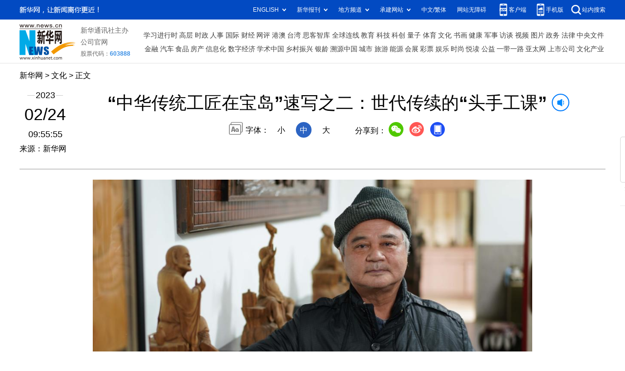

--- FILE ---
content_type: text/html; charset=utf-8
request_url: http://www.news.cn/culture/20230224/c1e1609b5bf24824bfb757c3f618b28f/c.html
body_size: 7031
content:
<!DOCTYPE html><html><head><meta name="templateId" content="9da0bd73369149bba834faf8fa1b578b"> <meta http-equiv="Content-Type" content="text/html; charset=utf-8"> <meta name="apple-mobile-web-app-capable" content="yes"> <meta name="apple-mobile-web-app-status-bar-style" content="black"> <meta content="telephone=no" name="format-detection"> <meta http-equiv="X-UA-Compatible" content="IE=edge"> <meta content="width=device-width, initial-scale=1.0, minimum-scale=1.0, maximum-scale=1.0,user-scalable=no" name="viewport"> <div data="datasource:20230224c1e1609b5bf24824bfb757c3f618b28f" datatype="content"><meta name="keywords" content="传承"></div> <div data="datasource:20230224c1e1609b5bf24824bfb757c3f618b28f" datatype="content"><meta name="description" content="“中华传统工匠在宝岛”速写之二：世代传续的“头手工课”-新华社记者 黄扬 摄pagebreak台湾彰化鹿港的木雕匠人李秉圭欣赏木雕作品（2月3日摄）。"></div> <title data="datasource:20230224c1e1609b5bf24824bfb757c3f618b28f" datatype="content">
            “中华传统工匠在宝岛”速写之二：世代传续的“头手工课”-新华网
        </title> <link rel="stylesheet" href="//lib.xinhuanet.com/common/reset.css"> <link rel="stylesheet" href="//lib.xinhuanet.com/swiper/swiper3.4.2/swiper.min.css"> <link rel="stylesheet" href="//www.news.cn/detail/css/cb_detail_2021.css"> <link rel="stylesheet" href="//www.news.cn/2021detail/css/detail-picture.css"> <link rel="stylesheet" href="//www.news.cn/detail/css/cb_videoPlayer.css"> <script src="//lib.xinhuanet.com/jquery/jquery1.12.4/jquery.min.js"></script> <script src="http://res.wx.qq.com/open/js/jweixin-1.6.0.js"></script> <script src="//lib.xinhuanet.com/common/share.js"></script><meta name="pagetype" content="1"><meta name="filetype" content="0"><meta name="publishedtype" content="1"><meta name="author" content=""><meta name="catalogs" content="01002002169"><meta name="subject" content=""><meta name="contentid" content="20230224c1e1609b5bf24824bfb757c3f618b28f"><meta name="publishdate" content="2023-02-24"><meta name="source" content="ycsys"><script src="//imgs.news.cn/webdig/xinhua_webdig.js" language="javascript" type="text/javascript" async></script></head> <body><div class="fix-ewm domPC" data="datasource:20230224c1e1609b5bf24824bfb757c3f618b28f" datatype="content"><img src="//www.news.cn/detail2020/images/ewm.png" width="94" alt=""> <div class="fxd"><span class="fxd-wx"></span> <a href="javascript:void(0)" class="fxd-wb"></a> <span class="fxd-xcx"></span> <span class="fxd-khd"></span> <div class="fxd-wx-ewm"><img src="zxcode_20230224c1e1609b5bf24824bfb757c3f618b28f.jpg"></div> <div class="fxd-xcx-ewm"><img></div> <div class="fxd-khd-ewm"><img src="//www.news.cn/2021detail/images/qrcode-app.png"></div></div></div> <div class="domPC"><script src="//www.news.cn/2021homepro/scripts/smallTop.js"></script></div> <div class="domMobile"><script src="//www.news.cn/2021mobile/scripts/toppx.js"></script></div> <div class="header domPC" data="datasource:20230224c1e1609b5bf24824bfb757c3f618b28f" datatype="content"><div class="header-top clearfix"><div class="header-nav left"><a href="//www.news.cn/" target="_blank">新华网</a> &gt; <a class="curColumn">文化</a> &gt; 正文</div></div> <div class="header-cont clearfix"><div class="header-time left"><span class="year"><em>2023</em></span> <span class="day"><em>02</em>/<em>24</em></span> <span class="time">09:55:55</span></div> <div class="source">来源：新华网
                </div> <div class="head-line clearfix"><h1><span class="title">“中华传统工匠在宝岛”速写之二：世代传续的“头手工课”</span> <span class="btn-audio"></span></h1> <audio id="audioDom" src="" loop="loop" class="hide"></audio> <div class="pageShare"><div class="setFont">字体：
                            <span id="fontSmall">小</span> <span id="fontNormal" class="active">中</span> <span id="fontBig">大</span></div> <div class="share">
                            分享到：<a href="javascript:void(0)" class="wx"></a><a href="javascript:void(0)" class="wb"></a><a href="javascript:void(0)" class="xcx"></a><a href="javascript:void(0)" class="khd"></a> <div class="wx-ewm"><img src="zxcode_20230224c1e1609b5bf24824bfb757c3f618b28f.jpg"></div> <div class="xcx-ewm"><img></div> <div class="khd-ewm"><img src="//www.news.cn/2021detail/images/qrcode-app.png"></div></div></div></div></div></div> <div class="mheader domMobile"><h1><span class="title">“中华传统工匠在宝岛”速写之二：世代传续的“头手工课”</span></h1> <div class="info">
                2023-02-24 09:55:55
                <span>
                    来源：新华网
                </span></div></div> <div class="main clearfix"><div class="main-left"><div id="detail" data="datasource:20230224c1e1609b5bf24824bfb757c3f618b28f" datatype="content"><span id="detailContent"><p><img style="display: block; margin-left: auto; margin-right: auto;" src="20230224c1e1609b5bf24824bfb757c3f618b28f_2023022425b091e59d3f4aaabdfa1cf4a7523dfd.jpg" data-material-id="2023022404122989" data-name="2023022425b091e59d3f4aaabdfa1cf4a7523dfd.jpg"></p>
<p>&emsp;&emsp;这是2月3日在台湾彰化鹿港拍摄的木雕匠人李秉圭。新华社记者 黄扬 摄</p>
<p>&emsp;&emsp;新华社台北2月23日电（记者黄扬、赵博）人来人往的鹿港老街里，一处红砖老宅半掩着门。靠近细听，门内刻刀游走于木块之上的轻微声响引着记者推开门，造型各异、栩栩如生的木雕造像映入眼帘，一位须发斑白的老人正专心雕刻，修饰着木雕。</p>
<p>&emsp;&emsp;老宅名为“松林居”，曾是鹿港木雕匠人李松林的工作室。1998年，李松林老人故去，子承父业的正是记者眼前这名老翁——李松林的四子李秉圭。</p>
<p>&emsp;&emsp;早年间，鹿港当地修古刹、建大庙时，为求尽善尽美，总会从大陆聘请功力一流的匠师来指导修建工程。许多匠师便因此留在台湾，落地生根。李家祖先便是其中之一。</p>
<p>&emsp;&emsp;清道光年间，李家先祖李克鸠从福建永春到台湾，参与鹿港龙山寺的木雕制作，此后定居鹿港，世代传承木雕技艺，至李秉圭是第五代。</p>
<p>&emsp;&emsp;李秉圭从小就在父亲身边当助手，协助描稿、雕刻、上彩。谈及父亲，李秉圭满是崇敬：“父亲毫无疑问是木雕这行当中的‘头手’。”</p>
<p>&emsp;&emsp;闽南话中，“头手”指代一项工作的负责人，也比喻技艺高超的人。每有建设寺庙等大型工程时，便需要靠各行各业的“头手”师傅各显神通、发挥绝技，引领旗下匠人各司其职。李松林承担过重修鹿港天后宫的工作，也从事过许多寺庙木雕的制作，台湾许多庙宇可见其手笔。</p>
<p>&emsp;&emsp;“做手工艺这一行，最要紧的是两个器官，就是头和手。脑袋要想，手要动。”李秉圭说，手艺人要将“头手”视为目标，并将此当作每日督促自己完成的“工课”。在他看来，“头手工课”不仅是技艺上的追求，也是祖辈精神的传承。</p>
<p>&emsp;&emsp;李秉圭回忆，老一辈师傅对学徒要求严格、一丝不苟，父亲对他也是如此。“满分100分，你达到80分90分，他不会满意，会要求做到100分，甚至120分。”</p>
<p>&emsp;&emsp;动手完成一尊木雕通常要两三个月，不过在李秉圭看来，更耗费时间与精力的，是动脑筋构思造型的过程。</p>
<p>&emsp;&emsp;李秉圭说，过去木雕作品多用于庙宇建筑或实用家居，老一辈对传统木雕的看法重写实、轻写意。随着时代变化，木雕的作用渐渐从生活实用转向艺术收藏，这就要求创作者不仅有“巧手”，更要有“巧思”，能在作品中呈现“自己的面貌”。</p>
<p>&emsp;&emsp;李秉圭年少时，常见到一位长辈近视严重，每每读书看报，若没戴眼镜便总将双眼凑近上去，让他印象深刻。于是他在制作立体木雕“十八罗汉”的观经尊者造像时，为表现罗汉接近常人的特质，便加入双手捧经、逼视经卷的造型。</p>
<p>&emsp;&emsp;如今，李秉圭的工坊里人手不算多，多数时候除他本人，仅有助手、学徒三五人。李秉圭的工作台上放着一张电脑绘制的造型图，他感慨说，老一辈匠人严格要求学徒一笔一画作图，但如今很多步骤已可借由科技快速完成。</p>
<p>&emsp;&emsp;“我很难评判是好是坏。”李秉圭赞叹技术带来便利，却也不禁感慨“很多实际动手部分”的缺失。</p>
<p>&emsp;&emsp;作为昔日宝岛第二大城，鹿港曾见证两岸往来盛景，也成为延续闽南传统工艺的雕刻重镇。李秉圭说，鹿港木雕世家基本属于雕工细腻、讲究家族传承的“泉州派”。</p>
<p>&emsp;&emsp;据《鹿港镇志·艺文篇》记载，自明清起，台湾木雕的发展便与大陆闽粤人士的民众性情、社会组织、宗教习俗密切相关。尤其是福建福州、漳州、泉州三地雕刻师在台湾扎根发展，各自发展出不同风格。</p>
<p>&emsp;&emsp;李秉圭学艺起，便广泛涉猎书法、绘画、古诗词等传统文化。“我很喜欢敦煌石窟画像，真是太美了。”他说，当年两岸隔绝，来自大陆的资料很难获得，他千方百计地去找，甚至找来日本研究敦煌壁画的书籍看。</p>
<p>&emsp;&emsp;两岸恢复交流后，李秉圭曾多次前往大陆，特别是福建、广东，与当地手工艺业者交流技艺。他感慨过去这些年里，大陆手工艺业“突飞猛进地成长”。</p>
<p>&emsp;&emsp;“手工业发展与经济基础有分不开的联系。”李秉圭说，大陆在人力、市场方面有天然优势，对台湾手工业者有很强的吸引力。</p>
<p>&emsp;&emsp;近一段时间，受多重因素影响，两岸交流不及原先热络，这位年过古稀的老人对此唏嘘不已。李秉圭盼望，两岸关系早日回温，“有机会希望能到敦煌看一看”。</p>
<p><b style="display: none;">pagebreak</b></p>
<p><img style="display: block; margin-left: auto; margin-right: auto;" src="20230224c1e1609b5bf24824bfb757c3f618b28f_202302246fcc12da759c45a89e3e8ab62c85d2de.jpg" data-material-id="2023022406040491" data-name="202302246fcc12da759c45a89e3e8ab62c85d2de.jpg"></p>
<p>&emsp;&emsp;台湾彰化鹿港的木雕匠人李秉圭在检视作品（2月3日摄）。新华社记者 黄扬 摄</p>
<p><b style="display: none;">pagebreak</b></p>
<p><img style="display: block; margin-left: auto; margin-right: auto;" src="20230224c1e1609b5bf24824bfb757c3f618b28f_2023022496d1cde0f32a41489475816f2ac6faa0.jpg" data-material-id="2023022402221632" data-name="2023022496d1cde0f32a41489475816f2ac6faa0.jpg"></p>
<p>&emsp;&emsp;台湾彰化鹿港的木雕匠人李秉圭为一尊木雕造像修饰细节（2月3日摄）。新华社记者 黄扬 摄</p>
<p><b style="display: none;">pagebreak</b></p>
<p><img style="display: block; margin-left: auto; margin-right: auto;" src="20230224c1e1609b5bf24824bfb757c3f618b28f_20230224d9e2657cebf741e191cbf0a9b1e71368.jpg" data-material-id="2023022403201532" data-name="20230224d9e2657cebf741e191cbf0a9b1e71368.jpg"></p>
<p>&emsp;&emsp;台湾彰化鹿港的木雕匠人李秉圭欣赏木雕作品（2月3日摄）。新华社记者 黄扬 摄</p>
<p><b style="display: none;">pagebreak</b></p>
<p><img style="display: block; margin-left: auto; margin-right: auto;" src="20230224c1e1609b5bf24824bfb757c3f618b28f_20230224b63066404c23487da4794996ae345f7a.jpg" data-material-id="2023022415926876" data-name="20230224b63066404c23487da4794996ae345f7a.jpg"></p>
<p>&emsp;&emsp;这是2月3日拍摄的台湾彰化鹿港天后宫。新华社记者 黄扬 摄</p></span> <div id="articleEdit"><span class="tiyi1 domPC"><a href="javascript:void(0);" class="advise">【纠错】</a> <div id="advisebox01" class="tiyi01" style="display:none;"><div><iframe id="jc_link1" border="0" marginwidth="0" framespacing="0" marginheight="0" frameborder="0" noresize="noresize" scrolling="no" vspale="0" style="width:600px;height:350px;float:left;"></iframe></div> <div class="tiyi03"><div id="jc_close1" style="cursor:pointer;"></div></div></div></span> <span class="editor"> 【责任编辑:常宁】 </span></div></div> <div class="picarea"><div data="datasource:1942d237beee4525ba632bb17f72301b" datatype="ds" preview="ds_"><ul><li><p class="img"><a href="/culture/20230224/c1e1609b5bf24824bfb757c3f618b28f/c.html" target="_blank"><img src="20230224c1e1609b5bf24824bfb757c3f618b28f_20230224387d4d122ca54cb4b3915d0cfe1ae9e2.jpg"></a></p> <p class="tit"><a href="/culture/20230224/c1e1609b5bf24824bfb757c3f618b28f/c.html" target="_blank">“中华传统工匠在宝岛”速写之二：世代传续的“头手工课”</a></p></li><li><p class="img"><a href="/culture/20230224/d8d6ac47935f43e1be5c4c0695a26b6f/c.html" target="_blank"><img src="../d8d6ac47935f43e1be5c4c0695a26b6f/20230224d8d6ac47935f43e1be5c4c0695a26b6f_20230224153441d27ddf4c47b2a6efe341bde5f8.jpg"></a></p> <p class="tit"><a href="/culture/20230224/d8d6ac47935f43e1be5c4c0695a26b6f/c.html" target="_blank">西藏拉萨：马背上迎新年</a></p></li><li><p class="img"><a href="/culture/20230224/5b3a0d1791874731a7ba1c18d028c1c0/c.html" target="_blank"><img src="../5b3a0d1791874731a7ba1c18d028c1c0/202302245b3a0d1791874731a7ba1c18d028c1c0_20230224b0a1a0090703466a956c540453a9d0ad.jpg"></a></p> <p class="tit"><a href="/culture/20230224/5b3a0d1791874731a7ba1c18d028c1c0/c.html" target="_blank">晋作木雕：木里有千秋</a></p></li><li><p class="img"><a href="/culture/20230223/ff9da5ec6e5a49378d4057351afdc95e/c.html" target="_blank"><img src="../../20230223/ff9da5ec6e5a49378d4057351afdc95e/20230223ff9da5ec6e5a49378d4057351afdc95e_20230223544be429e12649449c0f8a3622bc0169.jpg"></a></p> <p class="tit"><a href="/culture/20230223/ff9da5ec6e5a49378d4057351afdc95e/c.html" target="_blank">福建石狮：品宋元美食盛宴 感受海丝文化魅力</a></p></li><li><p class="img"><a href="/culture/20230223/68c2509f33c84bbd961ca0e9cb9193e5/c.html" target="_blank"><img src="../../20230223/68c2509f33c84bbd961ca0e9cb9193e5/2023022368c2509f33c84bbd961ca0e9cb9193e5_202302236e2071f196d04741a54eafec38a74c89.jpg"></a></p> <p class="tit"><a href="/culture/20230223/68c2509f33c84bbd961ca0e9cb9193e5/c.html" target="_blank">非遗进景区 观景赏文化</a></p></li><li><p class="img"><a href="/culture/20230223/11fb5efafa8d43e6953321e362d1ab5d/c.html" target="_blank"><img src="../../20230223/11fb5efafa8d43e6953321e362d1ab5d/2023022311fb5efafa8d43e6953321e362d1ab5d_20230223feecb7dedd0e419c82af1c11a4bd69f0.jpg"></a></p> <p class="tit"><a href="/culture/20230223/11fb5efafa8d43e6953321e362d1ab5d/c.html" target="_blank">“融合无障爱 携手向未来”摄影作品展在京开幕</a></p></li><li><p class="img"><a href="/culture/20230223/d1e313c9b85f4c6ab3bc7d0ddb75f8bc/c.html" target="_blank"><img src="../../20230223/d1e313c9b85f4c6ab3bc7d0ddb75f8bc/20230223d1e313c9b85f4c6ab3bc7d0ddb75f8bc_20230223c15b8f0f853f4ad9989cf4d463622a73.jpg"></a></p> <p class="tit"><a href="/culture/20230223/d1e313c9b85f4c6ab3bc7d0ddb75f8bc/c.html" target="_blank">甘肃敦煌：开展研学活动 传承敦煌文化</a></p></li><li><p class="img"><a href="/culture/20230223/01e1544c9536462393f1fb495a47c97f/c.html" target="_blank"><img src="../../20230223/01e1544c9536462393f1fb495a47c97f/2023022301e1544c9536462393f1fb495a47c97f_202302239779a69c24bb4faeb844131e7c99068b.jpg"></a></p> <p class="tit"><a href="/culture/20230223/01e1544c9536462393f1fb495a47c97f/c.html" target="_blank">西藏拉萨：博物馆里体验年俗</a></p></li><li><p class="img"><a href="/culture/20230223/0fbfbabb78874c5baa3b6a6ca2d3db7a/c.html" target="_blank"><img src="../../20230223/0fbfbabb78874c5baa3b6a6ca2d3db7a/202302230fbfbabb78874c5baa3b6a6ca2d3db7a_20230222161d1f485f8240b99903df9b0195add1.jpg"></a></p> <p class="tit"><a href="/culture/20230223/0fbfbabb78874c5baa3b6a6ca2d3db7a/c.html" target="_blank">埃及博物馆第一阶段改造工程完成</a></p></li><li><p class="img"><a href="/culture/20230223/1717a51b8eff4ccfa797fb476936dda4/c.html" target="_blank"><img src="../../20230223/1717a51b8eff4ccfa797fb476936dda4/202302231717a51b8eff4ccfa797fb476936dda4_20230223969ae6952dcf47e7a815b23b79770263.jpg"></a></p> <p class="tit"><a href="/culture/20230223/1717a51b8eff4ccfa797fb476936dda4/c.html" target="_blank">“2022年中国考古新发现”在京揭晓</a></p></li><li><p class="img"><a href="/culture/20230222/4265187dadae4fd4a110633acf150e32/c.html" target="_blank"><img src="../../20230222/4265187dadae4fd4a110633acf150e32/202302224265187dadae4fd4a110633acf150e32_202302225fcbe97b649e43258e6904d699b43dc7.jpg"></a></p> <p class="tit"><a href="/culture/20230222/4265187dadae4fd4a110633acf150e32/c.html" target="_blank">潜心研制二十载 只为木头会“唱歌”</a></p></li><li><p class="img"><a href="/culture/20230222/234d68a4494c49caa3486103ff71c946/c.html" target="_blank"><img src="../../20230222/234d68a4494c49caa3486103ff71c946/20230222234d68a4494c49caa3486103ff71c946_20230222df0529e649e74557b76c03f8d29656a1.jpg"></a></p> <p class="tit"><a href="/culture/20230222/234d68a4494c49caa3486103ff71c946/c.html" target="_blank">特色民俗活动迎“春龙”</a></p></li><li><p class="img"><a href="/culture/20230222/7d71abdabf79405194676b1bdbbaecf5/c.html" target="_blank"><img src="../../20230222/7d71abdabf79405194676b1bdbbaecf5/202302227d71abdabf79405194676b1bdbbaecf5_202302226e6b93ac5b054d9b9ce45cd8ad415f46.jpg"></a></p> <p class="tit"><a href="/culture/20230222/7d71abdabf79405194676b1bdbbaecf5/c.html" target="_blank">四川泸县：“二月二”舞龙盼丰收</a></p></li><li><p class="img"><a href="/culture/20230222/e788fa48db43434ab6011c6ab24eaf2a/c.html" target="_blank"><img src="../../20230222/e788fa48db43434ab6011c6ab24eaf2a/20230222e788fa48db43434ab6011c6ab24eaf2a_20230222f45e47aad3144852a44636910f4f9478.jpg"></a></p> <p class="tit"><a href="/culture/20230222/e788fa48db43434ab6011c6ab24eaf2a/c.html" target="_blank">圣彼得堡举办冰雕节</a></p></li><li><p class="img"><a href="/culture/20230222/5fc082121c5b4241b65c9d6d51c0ac00/c.html" target="_blank"><img src="../../20230222/5fc082121c5b4241b65c9d6d51c0ac00/202302225fc082121c5b4241b65c9d6d51c0ac00_202302220e2d4c4a1e0e4f0d9a500da53385155e.jpg"></a></p> <p class="tit"><a href="/culture/20230222/5fc082121c5b4241b65c9d6d51c0ac00/c.html" target="_blank">300余组/件德国设计作品亮相清华大学</a></p></li></ul></div></div> <div class="nextpage clearfix" style="display:none"><div class="nextpage-tit">阅读下一篇：</div> <div class="nextpage-cont"><a href="###"></a></div></div></div></div> <div class="foot"><script src="//lib.xinhuanet.com/common/foot.js"></script></div> <div data="datasource:20230224c1e1609b5bf24824bfb757c3f618b28f" datatype="content"><div id="fontsize" style="display:none;">
                
            </div> <div id="fontcolor" style="display:none;">
                
            </div> <div id="wxpic" style="display:none;"><img src=""></div> <div id="wxtitle" style="display:none;">
                “中华传统工匠在宝岛”速写之二：世代传续的“头手工课”
            </div></div> <script>
        //微信分享图功能
        var wxfxPic = $.trim($("#wxpic").find("img").attr("src"));
        var wxfxTit = $.trim($("#wxtitle").html());
        var detaiWxPic = $("#wxsharepic").attr("src");
        if (wxfxPic == "") {
            wxfxPic = '//lib.news.cn/common/sharelogo.jpg';
        } else {
            wxfxPic = window.location.href.replace("c.html", wxfxPic)
        }
        wxConfig({
            title: wxfxTit,
            desc: '新华网，让新闻离你更近！',
            link: window.location.href,
            imgUrl: wxfxPic
        });
    </script> <script src="//www.news.cn/global/detail/xhCommonFun.js"></script> <script src="//www.news.cn/2021detail/js/xh-column.js"></script> <script src="//www.news.cn/2021homepro/scripts/fixedNav.js"></script> <script src="//www.news.cn/detail/js/cb_detail_picture_202208.js"></script> <script src="//www.news.cn/2021detail/js/cb-video.js"></script> <script src="//www.news.cn/detail/js/pager.js"></script> <script src="//www.news.cn/2021detail/js/cb-control-picture.js"></script></body></html>


--- FILE ---
content_type: text/plain;charset=UTF-8
request_url: http://api.home.news.cn/wx/jsapi.do?callback=jQuery112402203821985897958_1768954370224&mpId=390&url=http%3A%2F%2Fwww.news.cn%2Fculture%2F20230224%2Fc1e1609b5bf24824bfb757c3f618b28f%2Fc.html&_=1768954370225
body_size: 331
content:
jQuery112402203821985897958_1768954370224({"code":200,"description":"操作成功","content":{"signature":"be8edf656c70a701c3a3b487a48f68bd210d3394","appId":"wxbb5196cf19a1a1af","nonceStr":"d24bf903890d4e3989278b810d682feb","url":"http://wwwnewscn/culture/20230224/c1e1609b5bf24824bfb757c3f618b28f/chtml","timestamp":1768954373}});